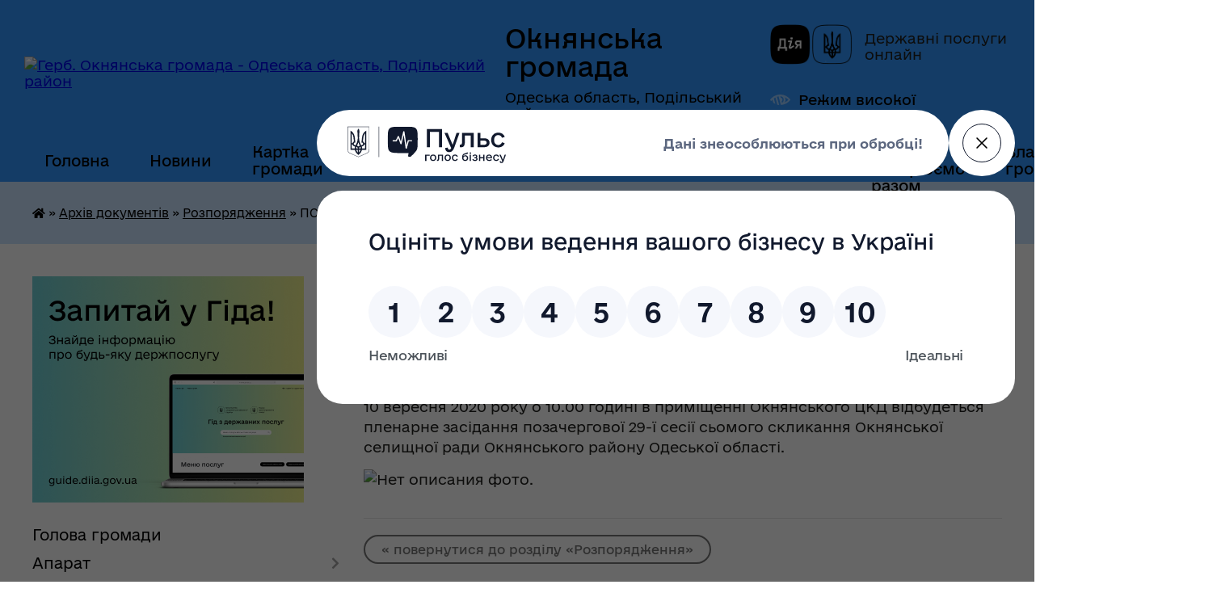

--- FILE ---
content_type: text/html; charset=UTF-8
request_url: https://okny-otg.gov.ua/news/1599124497/
body_size: 18437
content:
<!DOCTYPE html>
<html lang="uk">
<head>
	<!--[if IE]><meta http-equiv="X-UA-Compatible" content="IE=edge"><![endif]-->
	<meta charset="utf-8">
	<meta name="viewport" content="width=device-width, initial-scale=1">
	<!--[if IE]><script>
		document.createElement('header');
		document.createElement('nav');
		document.createElement('main');
		document.createElement('section');
		document.createElement('article');
		document.createElement('aside');
		document.createElement('footer');
		document.createElement('figure');
		document.createElement('figcaption');
	</script><![endif]-->
	<title>ПОВІДОМЛЕННЯ | Окнянська громада</title>
	<meta name="description" content="10 вересня 2020 року о 10.00 годині в приміщенні Окнянського ЦКД відбудеться пленарне засідання позачергової 29-ї сесії сьомого скликання Окнянської селищної ради Окнянського району Одеської області.. . ">
	<meta name="keywords" content="ПОВІДОМЛЕННЯ, |, Окнянська, громада">

	
		<meta property="og:image" content="https://scontent.fiev21-1.fna.fbcdn.net/v/t1.0-9/s960x960/118784358_1706209409567265_6968314840299195462_o.jpg?_nc_cat=110&amp;_nc_sid=8024bb&amp;_nc_ohc=XdMwTlCqKmUAX-C879y&amp;_nc_ht=scontent.fiev21-1.fna&amp;tp=7&amp;oh=7ae1ae82423cbdb932943bac059fa413&amp;oe=5F74B921">
	<meta property="og:image:width" content="">
	<meta property="og:image:height" content="">
			<meta property="og:title" content="ПОВІДОМЛЕННЯ">
			<meta property="og:description" content="10&amp;nbsp;вересня&amp;nbsp;2020&amp;nbsp;року о 10.00 годині в приміщенні Окнянського ЦКД відбудеться пленарне засідання позачергової 29-ї сесії сьомого скликання Окнянської селищної ради Окнянського району Одеської області.">
			<meta property="og:type" content="article">
	<meta property="og:url" content="https://okny-otg.gov.ua/news/1599124497/">
		
		<link rel="apple-touch-icon" sizes="57x57" href="https://gromada.org.ua/apple-icon-57x57.png">
	<link rel="apple-touch-icon" sizes="60x60" href="https://gromada.org.ua/apple-icon-60x60.png">
	<link rel="apple-touch-icon" sizes="72x72" href="https://gromada.org.ua/apple-icon-72x72.png">
	<link rel="apple-touch-icon" sizes="76x76" href="https://gromada.org.ua/apple-icon-76x76.png">
	<link rel="apple-touch-icon" sizes="114x114" href="https://gromada.org.ua/apple-icon-114x114.png">
	<link rel="apple-touch-icon" sizes="120x120" href="https://gromada.org.ua/apple-icon-120x120.png">
	<link rel="apple-touch-icon" sizes="144x144" href="https://gromada.org.ua/apple-icon-144x144.png">
	<link rel="apple-touch-icon" sizes="152x152" href="https://gromada.org.ua/apple-icon-152x152.png">
	<link rel="apple-touch-icon" sizes="180x180" href="https://gromada.org.ua/apple-icon-180x180.png">
	<link rel="icon" type="image/png" sizes="192x192"  href="https://gromada.org.ua/android-icon-192x192.png">
	<link rel="icon" type="image/png" sizes="32x32" href="https://gromada.org.ua/favicon-32x32.png">
	<link rel="icon" type="image/png" sizes="96x96" href="https://gromada.org.ua/favicon-96x96.png">
	<link rel="icon" type="image/png" sizes="16x16" href="https://gromada.org.ua/favicon-16x16.png">
	<link rel="manifest" href="https://gromada.org.ua/manifest.json">
	<meta name="msapplication-TileColor" content="#ffffff">
	<meta name="msapplication-TileImage" content="https://gromada.org.ua/ms-icon-144x144.png">
	<meta name="theme-color" content="#ffffff">
	
	
		<meta name="robots" content="">
	
    	<link rel="stylesheet" href="https://cdnjs.cloudflare.com/ajax/libs/font-awesome/5.9.0/css/all.min.css" integrity="sha512-q3eWabyZPc1XTCmF+8/LuE1ozpg5xxn7iO89yfSOd5/oKvyqLngoNGsx8jq92Y8eXJ/IRxQbEC+FGSYxtk2oiw==" crossorigin="anonymous" referrerpolicy="no-referrer" />

    <link rel="preload" href="//gromada.org.ua/themes/diia/css/styles_vip.css?v=2.45" as="style">
	<link rel="stylesheet" href="//gromada.org.ua/themes/diia/css/styles_vip.css?v=2.45">
	
	<link rel="stylesheet" href="//gromada.org.ua/themes/diia/css/33452/theme_vip.css?v=1768882453">
		<!--[if lt IE 9]>
	<script src="https://oss.maxcdn.com/html5shiv/3.7.2/html5shiv.min.js"></script>
	<script src="https://oss.maxcdn.com/respond/1.4.2/respond.min.js"></script>
	<![endif]-->
	<!--[if gte IE 9]>
	<style type="text/css">
		.gradient { filter: none; }
	</style>
	<![endif]-->

</head>
<body class="">

	<a href="#top_menu" class="skip-link link" aria-label="Перейти до головного меню (Alt+1)" accesskey="1">Перейти до головного меню (Alt+1)</a>
	<a href="#left_menu" class="skip-link link" aria-label="Перейти до бічного меню (Alt+2)" accesskey="2">Перейти до бічного меню (Alt+2)</a>
    <a href="#main_content" class="skip-link link" aria-label="Перейти до головного вмісту (Alt+3)" accesskey="3">Перейти до текстового вмісту (Alt+3)</a>




			
	<div class="wrapper">
		<header>
			<div class="header_wrap">
				<div class="flex">					
					<div class="sitename">
						<div class="logo">
							<a href="https://okny-otg.gov.ua/" id="logo" aria-hidden="true" tabindex="-1" class="form_2">
								<img src="https://rada.info/upload/users_files/04379924/gerb/герб.png" alt="Герб. Окнянська громада - Одеська область, Подільський район">
							</a>
						</div>						
						<a href="https://okny-otg.gov.ua/" class="title">
							<span class="slogan_1">Окнянська громада</span>
							<span class="slogan_2">Одеська область, Подільський район</span>
						</a>
					</div>
					<div class="diia_logo_and_sitename">
						<div class="gov_ua_block">
							<a class="diia" href="https://diia.gov.ua/" target="_blank" rel="nofollow" title="Державні послуги онлайн"><img src="//gromada.org.ua/themes/diia/img/diia_logo.png" alt="Логотип Diia"></a>
							<span>Державні послуги<br>онлайн</span>
						</div>
												<div class="alt_link">
							<a href="#" rel="nofollow" aria-current="false" onclick="return set_special('46db75dbe054a73355b7a557f1e5c0e53cf0b13b');">Режим високої контрастності</a>
						</div>
											</div>
				</div>				
				<section class="top_nav" aria-label="Головне меню">
					<nav class="main_menu" id="top_menu">
						<ul>
														<li class="">
								<a href="https://okny-otg.gov.ua/main/"><span>Головна</span></a>
																							</li>
														<li class=" has-sub">
								<a href="https://okny-otg.gov.ua/news/"><span>Новини</span></a>
																<button role="button" onclick="return show_next_level(this);" aria-expanded="false" aria-label="Показати підменю"></button>
																								<ul>
																		<li>
										<a role="button" href="https://okny-otg.gov.ua/novini-osviti-ta-kulturi-15-52-02-25-01-2019/">Новини освіти та культури</a>
																													</li>
																		<li>
										<a role="button" href="https://okny-otg.gov.ua/novini-gromadi-15-10-22-05-04-2021/">НОВИНИ</a>
																													</li>
																		<li>
										<a role="button" href="https://okny-otg.gov.ua/cifrovi-tehnologii-navichki-ta-kompetentnosti-08-25-38-20-07-2021/">Цифрові технології, навички та компетентності</a>
																													</li>
																		<li>
										<a role="button" href="https://okny-otg.gov.ua/statistika-zahvorjuvanosti-na-covid19-15-20-24-05-04-2021/">Статистика захворюваності на COVID-19</a>
																													</li>
																		<li>
										<a role="button" href="https://okny-otg.gov.ua/u-sviti-finansiv-09-48-33-28-01-2019/">У світі фінансів</a>
																													</li>
																		<li>
										<a role="button" href="https://okny-otg.gov.ua/koordinacijna-rada-13-53-49-04-02-2019/">Координаційна рада</a>
																													</li>
																		<li>
										<a role="button" href="https://okny-otg.gov.ua/novini-oknyanskoi-dpi-golovnogo-upravlinnya-dps-v-odeskij-oblasti-14-57-55-24-06-2021/">НОВИНИ Окнянської ДПІ Головного управління ДПС в Одеській області</a>
																													</li>
																		<li>
										<a role="button" href="https://okny-otg.gov.ua/novini-zemelnogo-viddilu-10-12-19-15-05-2019/">Новини земельного відділу</a>
																													</li>
																		<li>
										<a role="button" href="https://okny-otg.gov.ua/novini-13-44-12-23-09-2021/">Новини</a>
																													</li>
																		<li>
										<a role="button" href="https://okny-otg.gov.ua/novini-podilskoi-rda-10-15-55-15-03-2021/">Новини Подільської РДА</a>
																													</li>
																		<li>
										<a role="button" href="https://okny-otg.gov.ua/novini-blagoustroju-14-18-28-15-02-2019/">Новини відділу містобудування, архітектури, ЖКГ, надзвичайних ситуацій, цивільного захисту та благоустрою</a>
																													</li>
																		<li>
										<a role="button" href="https://okny-otg.gov.ua/socialnij-zahist-naselennya-11-06-14-02-07-2019/">Соціальний захист населення</a>
																													</li>
																		<li>
										<a role="button" href="https://okny-otg.gov.ua/informacijna-storinka-sluzhbi-u-spravah-ditej-oknyanskoi-selischnoi-radi-11-33-48-28-05-2021/">Інформаційна сторінка служби у справах дітей Окнянської селищної ради</a>
																													</li>
																		<li>
										<a role="button" href="https://okny-otg.gov.ua/novini-viddilu-ekonomiki-agropromislovogo-kompleksu-ta-investicij-13-56-53-12-03-2021/">НОВИНИ ВІДДІЛУ ЕКОНОМІКИ, АГРОПРОМИСЛОВОГО КОМПЛЕКСУ ТА ІНВЕСТИЦІЙ</a>
																													</li>
																		<li>
										<a role="button" href="https://okny-otg.gov.ua/novini-starostinskih-okrugiv-10-36-01-16-09-2022/">Новини старостинських округів</a>
																													</li>
																		<li>
										<a role="button" href="https://okny-otg.gov.ua/informacijna-storinka-knp-centr-gromadskogo-zdorov’ya-odeskoi-oblasnoi-radi-10-46-55-21-06-2022/">Інформаційна сторінка КНП «Центр громадського здоров’я» Одеської обласної ради»</a>
																													</li>
																										</ul>
															</li>
														<li class="">
								<a href="https://okny-otg.gov.ua/structure/"><span>Картка громади</span></a>
																							</li>
														<li class="">
								<a href="https://okny-otg.gov.ua/feedback/"><span>Контакти</span></a>
																							</li>
														<li class=" has-sub">
								<a href="https://okny-otg.gov.ua/more_news/"><span>Оголошення</span></a>
																<button role="button" onclick="return show_next_level(this);" aria-expanded="false" aria-label="Показати підменю"></button>
																								<ul>
																		<li>
										<a role="button" href="https://okny-otg.gov.ua/civilna-oborona-14-11-52-14-06-2021/">Цивільна оборона</a>
																													</li>
																		<li>
										<a role="button" href="https://okny-otg.gov.ua/gromadska-prijmalnya-12-02-32-11-03-2019/">Громадська приймальня</a>
																													</li>
																		<li>
										<a role="button" href="https://okny-otg.gov.ua/privitannya-pracivnikiv-oknyanskoi-selischnoi-radi-13-09-40-28-01-2019/">Привітання</a>
																													</li>
																		<li>
										<a role="button" href="https://okny-otg.gov.ua/vakansii-14-24-10-16-07-2019/">Вакансії</a>
																													</li>
																		<li>
										<a role="button" href="https://okny-otg.gov.ua/derzhavni-zakupivli-16-01-05-07-06-2023/">Державні закупівлі</a>
																													</li>
																		<li>
										<a role="button" href="https://okny-otg.gov.ua/grafik-osobistogo-prijomu-gromadyan-kerivnictvom-oknyanskoi-selischnoi-radi-09-20-20-16-05-2025/">ГРАФІК особистого прийому громадян керівництвом Окнянської селищної ради</a>
																													</li>
																										</ul>
															</li>
														<li class=" has-sub">
								<a href="https://okny-otg.gov.ua/dlya-vpo-09-26-03-17-08-2023/"><span>ДЛЯ ВПО</span></a>
																<button role="button" onclick="return show_next_level(this);" aria-expanded="false" aria-label="Показати підменю"></button>
																								<ul>
																		<li>
										<a role="button" href="https://okny-otg.gov.ua/aktualna-informaciya-dlya-vpo-14-07-48-14-10-2025/">Актуальна інформація для ВПО</a>
																													</li>
																		<li>
										<a role="button" href="https://okny-otg.gov.ua/koordinacijna-rada-z-pitan-vpo-13-52-44-01-02-2024/">Координаційна рада з питань ВПО</a>
																													</li>
																		<li>
										<a role="button" href="https://okny-otg.gov.ua/informaciya-dlya-vpo-pro-vlashtuvannya-ditej-u-zzo-ta-zdo-08-41-05-13-01-2026/">Інформація для ВПО про влаштування дітей у ЗЗО та ЗДО</a>
																													</li>
																										</ul>
															</li>
														<li class=" has-sub">
								<a href="https://okny-otg.gov.ua/veteranskij-prostir-11-22-05-30-10-2025/"><span>ВЕТЕРАНСЬКИЙ ПРОСТІР</span></a>
																<button role="button" onclick="return show_next_level(this);" aria-expanded="false" aria-label="Показати підменю"></button>
																								<ul>
																		<li>
										<a role="button" href="https://okny-otg.gov.ua/novini-11-28-41-30-10-2025/">Новини</a>
																													</li>
																		<li>
										<a role="button" href="https://okny-otg.gov.ua/dorozhnya-karta-veterana-ta-veteranki-14-57-40-30-10-2025/">Дорожня карта ветерана та ветеранки</a>
																													</li>
																										</ul>
															</li>
														<li class="">
								<a href="https://okny-otg.gov.ua/statut-gromadi-15-40-41-09-12-2025/"><span>СТАТУТ громади. Створюємо разом</span></a>
																							</li>
														<li class=" has-sub">
								<a href="https://okny-otg.gov.ua/vlasnist-gromadi-16-34-08-07-04-2025/"><span>Власність громади</span></a>
																<button role="button" onclick="return show_next_level(this);" aria-expanded="false" aria-label="Показати підменю"></button>
																								<ul>
																		<li>
										<a role="button" href="https://okny-otg.gov.ua/ob’ekti-prava-komunalnoi-vlasnosti-16-46-16-07-04-2025/">Об’єкти права комунальної власності</a>
																													</li>
																										</ul>
															</li>
																				</ul>
					</nav>
					&nbsp;
					<button class="menu-button" id="open-button"><i class="fas fa-bars"></i> Меню сайту</button>
					<a href="https://okny-otg.gov.ua/search/" rel="nofollow" class="search_button" title="Перейти на сторінку пошуку">Пошук</a>
				</section>
				
			</div>
		</header>
				
		<nav class="bread_crumbs" aria-label="Навігаційний ланцюжок">
		<div  xmlns:v="http://rdf.data-vocabulary.org/#"><a href="https://okny-otg.gov.ua/" title="Головна сторінка"><i class="fas fa-home"></i></a> &raquo; <a href="https://okny-otg.gov.ua/docs/">Архів документів</a> &raquo; <a href="https://okny-otg.gov.ua/rozporyadzhennya-09-54-29-04-04-2019/" aria-current="page">Розпорядження</a>  &raquo; <span aria-current="page">ПОВІДОМЛЕННЯ</span></div>
	</nav>
	
	<section class="center_block">
		<div class="row">
			<div class="grid-30 fr">
				<aside>
				
										<div class="diia_guide">
						<a href="https://guide.diia.gov.ua/" rel="nofollow" target="_blank"><img src="https://gromada.org.ua/upload/diia_guide.jpg" alt="Банер - Гід державних послуг"></a>
					</div>
										
					<nav class="sidebar_menu" id="left_menu" aria-label="Бічне меню">
						<ul>
														<li class="">
								<a href="https://okny-otg.gov.ua/golova-gromadi-10-03-51-21-08-2018/"><span>Голова громади</span></a>
																							</li>
														<li class=" has-sub">
								<a href="https://okny-otg.gov.ua/aparat-09-52-02-24-07-2018/"><span>Апарат</span></a>
																<button role="button" onclick="return show_next_level(this);" aria-expanded="false" aria-label="Показати підменю"></button>
																								<ul>
																		<li class="">
										<a href="https://okny-otg.gov.ua/aparat-selischnoi-radi-09-39-42-24-07-2018/"><span>Апарат селищної ради</span></a>
																													</li>
																		<li class="">
										<a href="https://okny-otg.gov.ua/vikonavchij-aparat-selischnoi-radi-09-53-00-24-07-2018/"><span>Виконавчий комітет селищної ради</span></a>
																													</li>
																		<li class="">
										<a href="https://okny-otg.gov.ua/blagoustrij-selischnoi-radi-09-53-43-24-07-2018/"><span>Благоустрій селищної ради</span></a>
																													</li>
																		<li class="">
										<a href="https://okny-otg.gov.ua/viddil-osviti-molodi-ta-sportu-kulturi-ta-turizmu-13-28-45-28-01-2019/"><span>Відділ освіти, молоді та спорту, культури та туризму</span></a>
																													</li>
																		<li class="">
										<a href="https://okny-otg.gov.ua/viddil-finansiv-13-44-36-28-01-2019/"><span>Відділ фінансів</span></a>
																													</li>
																		<li class="">
										<a href="https://okny-otg.gov.ua/viddil-buhgalterskogo-obliku-ta-zvitnosti-13-45-44-28-01-2019/"><span>Відділ бухгалтерського обліку та звітності</span></a>
																													</li>
																		<li class="">
										<a href="https://okny-otg.gov.ua/viddil-zhkg-ta-blagoustroju-13-46-18-28-01-2019/"><span>Відділ містобудування, архітектури, житлово-комунального господарства та благоустрою (юридична особа)</span></a>
																													</li>
																		<li class="">
										<a href="https://okny-otg.gov.ua/viddil-zemelnih-ta-majnovih-vidnosin-13-46-52-28-01-2019/"><span>Відділ земельних і майнових відносин та екологічних питань</span></a>
																													</li>
																		<li class="">
										<a href="https://okny-otg.gov.ua/zagalnij-viddil-13-47-29-28-01-2019/"><span>Загальний відділ</span></a>
																													</li>
																		<li class="">
										<a href="https://okny-otg.gov.ua/viddil-organizacijnoi-ta-kadrovoi-roboti-13-48-21-28-01-2019/"><span>Відділ управління персоналом</span></a>
																													</li>
																		<li class="">
										<a href="https://okny-otg.gov.ua/sektor-z-juridichnih-pitan-13-50-28-28-01-2019/"><span>Юридичний відділ</span></a>
																													</li>
																		<li class="">
										<a href="https://okny-otg.gov.ua/viddil-socialnih-sluzhb-dlya-simi-ditej-ta-molodi-gromadyan-pohilogo-viku-14-48-19-24-01-2020/"><span>Відділ соціального захисту населення</span></a>
																													</li>
																		<li class="">
										<a href="https://okny-otg.gov.ua/gospodarcha-grupa-10-12-47-06-07-2021/"><span>Господарча група</span></a>
																													</li>
																		<li class="">
										<a href="https://okny-otg.gov.ua/viddil-ekonomiki-agropromislovogo-kompleksu-ta-investicij-16-31-25-11-01-2021/"><span>Відділ економіки, агропромислового комплексу та інвестицій</span></a>
																													</li>
																		<li class="">
										<a href="https://okny-otg.gov.ua/sluzhba-u-spravah-ditej-16-53-15-24-02-2021/"><span>Служба у справах дітей</span></a>
																													</li>
																		<li class="">
										<a href="https://okny-otg.gov.ua/viddil-centr-nadannya-administrativnih-poslug-cnap-17-06-09-24-02-2021/"><span>Відділ Центр надання адміністративних послуг (ЦНАП)</span></a>
																													</li>
																		<li class="">
										<a href="https://okny-otg.gov.ua/viddil-racs-ta-miscya-prozhivannya-14-43-25-06-10-2023/"><span>Відділ РАЦС та місця проживання</span></a>
																													</li>
																		<li class="">
										<a href="https://okny-otg.gov.ua/viddil-cifrovogo-rozvitku-ta-cifrovizacii-15-28-49-10-01-2024/"><span>Відділ цифрового розвитку та цифровізації</span></a>
																													</li>
																		<li class="">
										<a href="https://okny-otg.gov.ua/viddil-z-pitan-civilnogo-zahistu-nadzvichajnih-situacij-oboronnoi-roboti-ta-vzaemodii-z-pravoohoronnimi-organami-15-29-27-10-01-2024/"><span>Відділ з питань цивільного захисту, надзвичайних ситуацій, оборонної роботи та взаємодії з правоохоронними органами</span></a>
																													</li>
																		<li class="">
										<a href="https://okny-otg.gov.ua/viddil-z-pitan-informacijnogo-zabezpechennya-ta-zav’yazkiv-z-gromadskistju-15-29-53-10-01-2024/"><span>Відділ з питань інформаційного забезпечення та зав’язків з громадськістю</span></a>
																													</li>
																										</ul>
															</li>
														<li class="active has-sub">
								<a href="https://okny-otg.gov.ua/docs/"><span>Архів документів</span></a>
																<button role="button" onclick="return show_next_level(this);" aria-expanded="false" aria-label="Показати підменю"></button>
																								<ul>
																		<li class=" has-sub">
										<a href="https://okny-otg.gov.ua/sesii-11-31-45-06-02-2019/"><span>Рішення сесій</span></a>
																				<button role="button" onclick="return show_next_level(this);" aria-expanded="false" aria-label="Показати підменю"></button>
																														<ul>
																						<li><a href="https://okny-otg.gov.ua/2018-rik-16-49-53-09-06-2020/"><span>2018 рік</span></a></li>
																						<li><a href="https://okny-otg.gov.ua/2019-rik-17-31-55-14-03-2019/"><span>2019 рік</span></a></li>
																						<li><a href="https://okny-otg.gov.ua/2020-08-54-00-02-01-2020/"><span>2020 рік</span></a></li>
																						<li><a href="https://okny-otg.gov.ua/2021-rik-11-42-20-31-12-2020/"><span>2021 рік</span></a></li>
																						<li><a href="https://okny-otg.gov.ua/2022-rik-14-15-13-04-01-2022/"><span>2022 рік</span></a></li>
																						<li><a href="https://okny-otg.gov.ua/2023-rik-11-42-37-04-01-2023/"><span>2023 рік</span></a></li>
																						<li><a href="https://okny-otg.gov.ua/2024-rik-12-24-02-29-12-2023/"><span>2024 рік</span></a></li>
																						<li><a href="https://okny-otg.gov.ua/2025-rik-11-48-56-06-01-2025/"><span>2025 рік</span></a></li>
																																</ul>
																			</li>
																		<li class=" has-sub">
										<a href="https://okny-otg.gov.ua/protokoli-vikonkomiv-13-51-42-21-09-2019/"><span>Протоколи виконкомів</span></a>
																				<button role="button" onclick="return show_next_level(this);" aria-expanded="false" aria-label="Показати підменю"></button>
																														<ul>
																						<li><a href="https://okny-otg.gov.ua/2019-13-52-01-21-09-2019/"><span>2019 рік</span></a></li>
																						<li><a href="https://okny-otg.gov.ua/2020-rik-15-03-47-23-01-2020/"><span>2020 рік</span></a></li>
																						<li><a href="https://okny-otg.gov.ua/2021-rik-09-11-33-12-01-2021/"><span>2021 рік</span></a></li>
																						<li><a href="https://okny-otg.gov.ua/2022-rik-14-15-48-04-01-2022/"><span>2022 рік</span></a></li>
																						<li><a href="https://okny-otg.gov.ua/2023-rik-11-43-16-04-01-2023/"><span>2023 рік</span></a></li>
																						<li><a href="https://okny-otg.gov.ua/2024-rik-12-24-27-29-12-2023/"><span>2024 рік</span></a></li>
																						<li><a href="https://okny-otg.gov.ua/2025-rik-11-49-46-06-01-2025/"><span>2025 рік</span></a></li>
																																</ul>
																			</li>
																		<li class="active has-sub">
										<a href="https://okny-otg.gov.ua/rozporyadzhennya-09-54-29-04-04-2019/" aria-current="page"><span>Розпорядження</span></a>
																				<button role="button" onclick="return show_next_level(this);" aria-expanded="false" aria-label="Показати підменю"></button>
																														<ul>
																						<li><a href="https://okny-otg.gov.ua/2026-rik-08-13-44-13-01-2026/"><span>2026 рік</span></a></li>
																																</ul>
																			</li>
																		<li class=" has-sub">
										<a href="https://okny-otg.gov.ua/protokoli-sesij-08-54-37-13-09-2019/"><span>Протоколи сесій</span></a>
																				<button role="button" onclick="return show_next_level(this);" aria-expanded="false" aria-label="Показати підменю"></button>
																														<ul>
																						<li><a href="https://okny-otg.gov.ua/2018-08-54-56-13-09-2019/"><span>2018</span></a></li>
																						<li><a href="https://okny-otg.gov.ua/2019-08-55-21-13-09-2019/"><span>2019</span></a></li>
																						<li><a href="https://okny-otg.gov.ua/2020-15-42-46-01-06-2020/"><span>2020</span></a></li>
																						<li><a href="https://okny-otg.gov.ua/2021-15-52-29-26-01-2021/"><span>2021</span></a></li>
																						<li><a href="https://okny-otg.gov.ua/2022-14-16-07-04-01-2022/"><span>2022</span></a></li>
																						<li><a href="https://okny-otg.gov.ua/2023-rik-11-43-46-04-01-2023/"><span>2023 рік</span></a></li>
																						<li><a href="https://okny-otg.gov.ua/2024-rik-12-24-40-29-12-2023/"><span>2024 рік</span></a></li>
																						<li><a href="https://okny-otg.gov.ua/2025-rik-11-50-04-06-01-2025/"><span>2025 рік</span></a></li>
																																</ul>
																			</li>
																		<li class=" has-sub">
										<a href="https://okny-otg.gov.ua/rishennya-13-36-07-07-02-2019/"><span>Рішення виконавчого комітету</span></a>
																				<button role="button" onclick="return show_next_level(this);" aria-expanded="false" aria-label="Показати підменю"></button>
																														<ul>
																						<li><a href="https://okny-otg.gov.ua/2019-rik-15-59-24-11-01-2021/"><span>2019 рік</span></a></li>
																						<li><a href="https://okny-otg.gov.ua/2020-rik-17-56-09-17-03-2022/"><span>2020 рік</span></a></li>
																						<li><a href="https://okny-otg.gov.ua/2021-rik-11-46-01-06-01-2021/"><span>2021 рік</span></a></li>
																						<li><a href="https://okny-otg.gov.ua/2022-rik-14-16-19-04-01-2022/"><span>2022 рік</span></a></li>
																						<li><a href="https://okny-otg.gov.ua/2023-rik-11-44-05-04-01-2023/"><span>2023 рік</span></a></li>
																						<li><a href="https://okny-otg.gov.ua/2024-rik-12-24-55-29-12-2023/"><span>2024 рік</span></a></li>
																						<li><a href="https://okny-otg.gov.ua/2025-rik-11-49-28-06-01-2025/"><span>2025 рік</span></a></li>
																																</ul>
																			</li>
																		<li class=" has-sub">
										<a href="https://okny-otg.gov.ua/zviti-starostinskih-okrugiv-oknyanskoi-selischnoi-radi-15-03-57-14-03-2022/"><span>Статистична звітність та аналітична довідка про підсумки роботи зі зверненнями громадян</span></a>
																				<button role="button" onclick="return show_next_level(this);" aria-expanded="false" aria-label="Показати підменю"></button>
																														<ul>
																						<li><a href="https://okny-otg.gov.ua/2024-rik-09-24-14-16-05-2025/"><span>2024 рік</span></a></li>
																						<li><a href="https://okny-otg.gov.ua/2025-rik-09-24-25-16-05-2025/"><span>2025 рік</span></a></li>
																																</ul>
																			</li>
																		<li class=" has-sub">
										<a href="https://okny-otg.gov.ua/proekti-rishen-vikonkomiv-17-00-48-12-04-2021/"><span>Проекти рішень</span></a>
																				<button role="button" onclick="return show_next_level(this);" aria-expanded="false" aria-label="Показати підменю"></button>
																														<ul>
																						<li><a href="https://okny-otg.gov.ua/2021-rik-17-01-12-12-04-2021/"><span>2021 рік</span></a></li>
																						<li><a href="https://okny-otg.gov.ua/2022-rik-14-16-34-04-01-2022/"><span>2022 рік</span></a></li>
																						<li><a href="https://okny-otg.gov.ua/2023-rik-09-33-20-24-01-2023/"><span>2023 рік</span></a></li>
																						<li><a href="https://okny-otg.gov.ua/2024-rik-12-25-11-29-12-2023/"><span>2024 рік</span></a></li>
																						<li><a href="https://okny-otg.gov.ua/2025-rik-11-50-22-06-01-2025/"><span>2025 рік</span></a></li>
																																</ul>
																			</li>
																		<li class=" has-sub">
										<a href="https://okny-otg.gov.ua/protokoli-zasidan-postijnih-komisij-09-48-34-03-04-2025/"><span>Протоколи засідань постійних комісій</span></a>
																				<button role="button" onclick="return show_next_level(this);" aria-expanded="false" aria-label="Показати підменю"></button>
																														<ul>
																						<li><a href="https://okny-otg.gov.ua/2025-rik-10-53-24-08-04-2025/"><span>2025 рік</span></a></li>
																						<li><a href="https://okny-otg.gov.ua/2024-rik-09-49-11-03-04-2025/"><span>2024 рік</span></a></li>
																																</ul>
																			</li>
																										</ul>
															</li>
														<li class="">
								<a href="https://okny-otg.gov.ua/vikonavchij-komitet-09-39-59-24-07-2018/"><span>Виконавчий комітет</span></a>
																							</li>
														<li class=" has-sub">
								<a href="https://okny-otg.gov.ua/deputati-10-35-36-23-07-2018/"><span>Депутати</span></a>
																<button role="button" onclick="return show_next_level(this);" aria-expanded="false" aria-label="Показати підменю"></button>
																								<ul>
																		<li class="">
										<a href="https://okny-otg.gov.ua/zvit-deputata-15-04-44-17-06-2022/"><span>Звіти депутатів Окнянської селищної ради</span></a>
																													</li>
																										</ul>
															</li>
														<li class="">
								<a href="https://okny-otg.gov.ua/pasport-gromadi-17-14-44-15-08-2018/"><span>Паспорт громади</span></a>
																							</li>
														<li class=" has-sub">
								<a href="https://okny-otg.gov.ua/zvit-golovi-oknyanskoi-selischnoi-radi-10-20-03-17-04-2025/"><span>Звіт голови Окнянської селищної ради</span></a>
																<button role="button" onclick="return show_next_level(this);" aria-expanded="false" aria-label="Показати підменю"></button>
																								<ul>
																		<li class="">
										<a href="https://okny-otg.gov.ua/2025-rik-10-22-12-17-04-2025/"><span>2025 рік</span></a>
																													</li>
																										</ul>
															</li>
														<li class=" has-sub">
								<a href="https://okny-otg.gov.ua/zviti-starostinskih-okrugiv-oknyanskoi-selischnoi-radi-10-49-24-11-04-2025/"><span>Звіти старостинських округів Окнянської селищної ради</span></a>
																<button role="button" onclick="return show_next_level(this);" aria-expanded="false" aria-label="Показати підменю"></button>
																								<ul>
																		<li class="">
										<a href="https://okny-otg.gov.ua/2026-rik-08-19-30-13-01-2026/"><span>2025 рік</span></a>
																													</li>
																		<li class="">
										<a href="https://okny-otg.gov.ua/2026-rik-08-20-13-13-01-2026/"><span>2026 рік</span></a>
																													</li>
																										</ul>
															</li>
														<li class=" has-sub">
								<a href="https://okny-otg.gov.ua/more_news2/"><span>Події</span></a>
																<button role="button" onclick="return show_next_level(this);" aria-expanded="false" aria-label="Показати підменю"></button>
																								<ul>
																		<li class="">
										<a href="https://okny-otg.gov.ua/privitannya-10-18-58-11-02-2019/"><span>Привітання</span></a>
																													</li>
																										</ul>
															</li>
														<li class=" has-sub">
								<a href="https://okny-otg.gov.ua/informacijna-storinka-viddilu-cpap-oknyanskoi-selischnoi-radi-15-20-39-18-05-2021/"><span>Інформаційна сторінка відділу ЦНАП Окнянської селищної ради</span></a>
																<button role="button" onclick="return show_next_level(this);" aria-expanded="false" aria-label="Показати підменю"></button>
																								<ul>
																		<li class=" has-sub">
										<a href="https://okny-otg.gov.ua/poslugi-14-49-19-31-07-2025/"><span>ПОСЛУГИ</span></a>
																				<button role="button" onclick="return show_next_level(this);" aria-expanded="false" aria-label="Показати підменю"></button>
																														<ul>
																						<li><a href="https://okny-otg.gov.ua/reestraciya-miscya-prozhivannya-14-50-49-31-07-2025/"><span>Реєстрація ФОП та юросіб</span></a></li>
																						<li><a href="https://okny-otg.gov.ua/veteranam-14-53-40-31-07-2025/"><span>Реєстрація нерухомого майна</span></a></li>
																						<li><a href="https://okny-otg.gov.ua/zemlya-14-53-58-31-07-2025/"><span>Земля</span></a></li>
																						<li><a href="https://okny-otg.gov.ua/pasportni-poslugi-14-55-04-31-07-2025/"><span>Паспортні послуги</span></a></li>
																						<li><a href="https://okny-otg.gov.ua/medicina-15-01-14-31-07-2025/"><span>Соціальна підтримка</span></a></li>
																						<li><a href="https://okny-otg.gov.ua/derzhgeokadastr-16-03-51-31-07-2025/"><span>Держгеокадастр</span></a></li>
																						<li><a href="https://okny-otg.gov.ua/derzhspozhivsluzhba-16-06-30-31-07-2025/"><span>Держспоживслужба</span></a></li>
																						<li><a href="https://okny-otg.gov.ua/kvartirnij-oblik-16-07-28-31-07-2025/"><span>Квартирний облік</span></a></li>
																						<li><a href="https://okny-otg.gov.ua/derzhavnij-reestr-aktiv-civilnogo-stanu-dracs-16-08-09-31-07-2025/"><span>Реєстрація  актів цивільного стану (ДРАЦС)</span></a></li>
																						<li><a href="https://okny-otg.gov.ua/derzhavna-sluzhba-z-nadzvichajnih-situacij-dsns-16-12-02-31-07-2025/"><span>Державна служба з надзвичайних ситуацій (ДСНС)</span></a></li>
																						<li><a href="https://okny-otg.gov.ua/veteranam-18-44-33-31-07-2025/"><span>Ветеранам</span></a></li>
																						<li><a href="https://okny-otg.gov.ua/arhitektura-ta-mistobuduvannya-diam-23-02-05-31-07-2025/"><span>Архітектура та містобудування (ДІАМ)</span></a></li>
																						<li><a href="https://okny-otg.gov.ua/budivnictvo-14-56-19-31-07-2025/"><span>Інші послуги</span></a></li>
																																</ul>
																			</li>
																		<li class="">
										<a href="https://okny-otg.gov.ua/mobilnij-ofis-13-10-16-22-10-2025/"><span>Мобільний офіс</span></a>
																													</li>
																										</ul>
															</li>
														<li class="">
								<a href="https://okny-otg.gov.ua/socialnoekonomichnij-rozvitok-08-54-44-17-03-2020/"><span>СОЦІАЛЬНО-ЕКОНОМІЧНИЙ РОЗВИТОК</span></a>
																							</li>
														<li class=" has-sub">
								<a href="https://okny-otg.gov.ua/generalni-plani-naselenih-punktiv-13-47-53-22-05-2020/"><span>МІСТОБУДІВНА ДОКУМЕНТАЦІЯ</span></a>
																<button role="button" onclick="return show_next_level(this);" aria-expanded="false" aria-label="Показати підменю"></button>
																								<ul>
																		<li class="">
										<a href="https://okny-otg.gov.ua/povidomlennya-10-37-59-09-07-2020/"><span>ПОВІДОМЛЕННЯ</span></a>
																													</li>
																		<li class="">
										<a href="https://okny-otg.gov.ua/zayavi-pro-viznachennya-obsyagiv-seo-15-04-59-09-07-2020/"><span>Заяви про визначення обсягів СЕО</span></a>
																													</li>
																		<li class="">
										<a href="https://okny-otg.gov.ua/rishennya-sesii-pro-zatverdzhennya-dokumentiv-derzhavnogo-planuvannya-—-generalnih-planiv-naselenih-punktiv-ta-planiv-zonuvannya-teritorii-oknyanskoi-/"><span>Рішення сесії про затвердження документів державного планування — генеральних планів населених пунктів та планів зонування території Окнянської селищної ради</span></a>
																													</li>
																		<li class="">
										<a href="https://okny-otg.gov.ua/strategichno-ekologichna-ocinka-13-48-24-22-05-2020/"><span>Стратегічно екологічна оцінка</span></a>
																													</li>
																		<li class="">
										<a href="https://okny-otg.gov.ua/ogoloshennya-16-46-42-10-03-2021/"><span>ОГОЛОШЕННЯ</span></a>
																													</li>
																										</ul>
															</li>
														<li class="">
								<a href="https://okny-otg.gov.ua/mandruj-oknyanschinoju-14-43-59-22-07-2025/"><span>Мандруй Окнянщиною</span></a>
																							</li>
														<li class=" has-sub">
								<a href="https://okny-otg.gov.ua/regulyatorni-akti-13-20-52-05-08-2020/"><span>РЕГУЛЯТОРНА ДІЯЛЬНІСТЬ</span></a>
																<button role="button" onclick="return show_next_level(this);" aria-expanded="false" aria-label="Показати підменю"></button>
																								<ul>
																		<li class=" has-sub">
										<a href="https://okny-otg.gov.ua/chinni-regulyatorni-akti-15-39-23-26-04-2021/"><span>Перелік чинних регуляторних актів</span></a>
																				<button role="button" onclick="return show_next_level(this);" aria-expanded="false" aria-label="Показати підменю"></button>
																														<ul>
																						<li><a href="https://okny-otg.gov.ua/2021-rik-15-42-36-26-04-2021/"><span>2021 рік</span></a></li>
																						<li><a href="https://okny-otg.gov.ua/2022-rik-10-43-41-17-02-2022/"><span>2022 рік</span></a></li>
																																</ul>
																			</li>
																		<li class=" has-sub">
										<a href="https://okny-otg.gov.ua/rishennya-pro-zatverdzhennya-planu-z-pidgotovki-regulyatornih-aktiv-15-40-28-26-04-2021/"><span>Рішення про затвердження плану з підготовки регуляторних актів</span></a>
																				<button role="button" onclick="return show_next_level(this);" aria-expanded="false" aria-label="Показати підменю"></button>
																														<ul>
																						<li><a href="https://okny-otg.gov.ua/2021-rik-15-47-13-26-04-2021/"><span>2021 рік</span></a></li>
																																</ul>
																			</li>
																		<li class="">
										<a href="https://okny-otg.gov.ua/proekti-regulyarnih-aktiv-15-41-08-26-04-2021/"><span>Оприлюднення проєктів регулярних актів</span></a>
																													</li>
																		<li class="">
										<a href="https://okny-otg.gov.ua/planuvannya-regulyatornoi-diyalnosti-16-21-57-09-09-2021/"><span>Планування регуляторної діяльності</span></a>
																													</li>
																		<li class="">
										<a href="https://okny-otg.gov.ua/povidomlennya-pro-opriljudnennya-proektiv-regulyatornih-aktiv-16-22-42-09-09-2021/"><span>Повідомлення про оприлюднення проєктів регуляторних актів</span></a>
																													</li>
																		<li class="">
										<a href="https://okny-otg.gov.ua/analiz-regulyatornogo-vplivu-proektiv-regulyatornih-aktiv-16-24-52-09-09-2021/"><span>Аналіз регуляторного впливу проєктів регуляторних актів</span></a>
																													</li>
																		<li class="">
										<a href="https://okny-otg.gov.ua/vidstezhennya-rezultativnosti-regulyatornih-aktiv-16-25-47-09-09-2021/"><span>Відстеження результативності регуляторних актів</span></a>
																													</li>
																										</ul>
															</li>
														<li class=" has-sub">
								<a href="https://okny-otg.gov.ua/perevirka-schodo-zakonu-ukraini-pro-ochischennya-vladi-11-44-37-21-03-2019/"><span>Перевірка щодо Закону України "Про очищення влади"</span></a>
																<button role="button" onclick="return show_next_level(this);" aria-expanded="false" aria-label="Показати підменю"></button>
																								<ul>
																		<li class="">
										<a href="https://okny-otg.gov.ua/povidomlennya-pro-ochischennya-vladi-10-45-05-08-04-2019/"><span>Повідомлення про очищення влади</span></a>
																													</li>
																		<li class="">
										<a href="https://okny-otg.gov.ua/spisok-posadovih-osib-oknyanskoi-selischnoi-radi-yaki-pidlyagajut-provedennju-perevirki-11-45-34-21-03-2019/"><span>Список посадових осіб Окнянської селищної ради, які підлягають проведенню перевірки</span></a>
																													</li>
																		<li class="">
										<a href="https://okny-otg.gov.ua/rozporyadzhennya-pro-pochatok-perevirki-13-30-54-12-03-2024/"><span>Розпорядження про початок перевірки</span></a>
																													</li>
																										</ul>
															</li>
														<li class="">
								<a href="https://okny-otg.gov.ua/diyalnist-oblasnoi-derzhavnoi-administracii-11-50-15-16-03-2020/"><span>Діяльність ОДЕСЬКОЇ ОБЛАСНОЇ ДЕРЖАВНОЇ АДМІНІСТРАЦІЇ</span></a>
																							</li>
														<li class="">
								<a href="https://okny-otg.gov.ua/zapobigannya-ta-protidiya-domashnomu-nasilstvu-08-50-46-06-07-2021/"><span>Запобігання та протидія домашньому насильству</span></a>
																							</li>
														<li class="">
								<a href="https://okny-otg.gov.ua/protidiya-torgivli-ljudmi-08-51-26-06-07-2021/"><span>Протидія торгівлі людьми</span></a>
																							</li>
														<li class="">
								<a href="https://okny-otg.gov.ua/genderna-politika-08-51-46-06-07-2021/"><span>Гендерна політика</span></a>
																							</li>
														<li class=" has-sub">
								<a href="https://okny-otg.gov.ua/podilske-viddilennya-upravlinnya-vikonavchoi-direkcii-fondu-socialnogo-strahuvannya-ukraini-v-odeskij-oblasti-11-33-04-12-08-2021/"><span>Подільське відділення управління виконавчої дирекції Фонду соціального страхування України в Одеській області</span></a>
																<button role="button" onclick="return show_next_level(this);" aria-expanded="false" aria-label="Показати підменю"></button>
																								<ul>
																		<li class="">
										<a href="https://okny-otg.gov.ua/novini-09-42-37-30-08-2021/"><span>Новини</span></a>
																													</li>
																										</ul>
															</li>
														<li class="">
								<a href="https://okny-otg.gov.ua/storinka-pamyati-zagiblih-geroiv-oknyanschini-16-23-02-23-10-2023/"><span>СТОРІНКА ПАМ'ЯТІ ЗАГИБЛИХ ГЕРОЇВ ОКНЯНЩИНИ</span></a>
																							</li>
														<li class="">
								<a href="https://okny-otg.gov.ua/gid-z-derzhavnih-poslug-10-49-38-09-11-2021/"><span>Гід з державних послуг</span></a>
																							</li>
														<li class="">
								<a href="https://okny-otg.gov.ua/diyalnist-gumanitarnogo-shtabu-14-18-07-23-02-2023/"><span>Діяльність гуманітарного штабу</span></a>
																							</li>
														<li class=" has-sub">
								<a href="https://okny-otg.gov.ua/zasidannya-postijnih-komisij-14-34-26-21-06-2024/"><span>Засідання постійних комісій</span></a>
																<button role="button" onclick="return show_next_level(this);" aria-expanded="false" aria-label="Показати підменю"></button>
																								<ul>
																		<li class="">
										<a href="https://okny-otg.gov.ua/2024-rik-14-34-54-21-06-2024/"><span>2024 рік</span></a>
																													</li>
																		<li class="">
										<a href="https://okny-otg.gov.ua/2025-15-17-03-23-01-2025/"><span>2025 рік</span></a>
																													</li>
																										</ul>
															</li>
														<li class=" has-sub">
								<a href="https://okny-otg.gov.ua/plenarni-zasidannya-oknyanskoi-selischnoi-radi-13-57-49-25-06-2024/"><span>Пленарні засідання Окнянської селищної ради</span></a>
																<button role="button" onclick="return show_next_level(this);" aria-expanded="false" aria-label="Показати підменю"></button>
																								<ul>
																		<li class="">
										<a href="https://okny-otg.gov.ua/2025-rik-15-36-59-23-01-2025/"><span>2025 рік</span></a>
																													</li>
																		<li class="">
										<a href="https://okny-otg.gov.ua/2024-rik-14-02-40-25-06-2024/"><span>2024 рік</span></a>
																													</li>
																										</ul>
															</li>
														<li class=" has-sub">
								<a href="https://okny-otg.gov.ua/bezbarernist-16-32-39-03-12-2024/"><span>БЕЗБАР'ЄРНІСТЬ</span></a>
																<button role="button" onclick="return show_next_level(this);" aria-expanded="false" aria-label="Показати підменю"></button>
																								<ul>
																		<li class="">
										<a href="https://okny-otg.gov.ua/rada-bezbarernosti-10-11-01-17-12-2025/"><span>Рада безбар'єрності</span></a>
																													</li>
																		<li class="">
										<a href="https://okny-otg.gov.ua/plan-zahodiv-10-11-30-17-12-2025/"><span>План заходів</span></a>
																													</li>
																		<li class="">
										<a href="https://okny-otg.gov.ua/monitoring-10-11-54-17-12-2025/"><span>Моніторинг</span></a>
																													</li>
																		<li class="">
										<a href="https://okny-otg.gov.ua/mapa-bezbarernosti-10-12-47-17-12-2025/"><span>Мапа Безбар'єрності</span></a>
																													</li>
																		<li class="">
										<a href="https://okny-otg.gov.ua/bezbarernij-marshrut-10-13-11-17-12-2025/"><span>Безбар'єрний маршрут</span></a>
																													</li>
																										</ul>
															</li>
														<li class=" has-sub">
								<a href="https://okny-otg.gov.ua/viddil-sprijnyattya-zajnyatosti-podilskogo-miskrajonnogo-centru-zajnyatosti-09-45-56-19-02-2021/"><span>Окнянський відділ Подільської філії Одеського обласного центру зайнятості</span></a>
																<button role="button" onclick="return show_next_level(this);" aria-expanded="false" aria-label="Показати підменю"></button>
																								<ul>
																		<li class=" has-sub">
										<a href="https://okny-otg.gov.ua/pro-nas-10-22-55-15-03-2021/"><span>Про нас</span></a>
																				<button role="button" onclick="return show_next_level(this);" aria-expanded="false" aria-label="Показати підменю"></button>
																														<ul>
																						<li><a href="https://okny-otg.gov.ua/pro-sluzhbu-10-29-16-15-03-2021/"><span>Про службу</span></a></li>
																						<li><a href="https://okny-otg.gov.ua/normativnopravovi-akti-10-38-29-15-03-2021/"><span>Нормативно-правові акти</span></a></li>
																																</ul>
																			</li>
																		<li class=" has-sub">
										<a href="https://okny-otg.gov.ua/diyalnist-10-23-24-15-03-2021/"><span>Діяльність</span></a>
																				<button role="button" onclick="return show_next_level(this);" aria-expanded="false" aria-label="Показати підменю"></button>
																														<ul>
																						<li><a href="https://okny-otg.gov.ua/poslugi-10-44-14-15-03-2021/"><span>Послуги</span></a></li>
																						<li><a href="https://okny-otg.gov.ua/novini-10-47-52-15-03-2021/"><span>Новини</span></a></li>
																																</ul>
																			</li>
																		<li class="">
										<a href="https://okny-otg.gov.ua/edinij-portal-vakansij-14-29-52-23-11-2023/"><span>Єдиний портал вакансій</span></a>
																													</li>
																		<li class=" has-sub">
										<a href="https://okny-otg.gov.ua/gromadyanam-10-23-46-15-03-2021/"><span>Громадянам</span></a>
																				<button role="button" onclick="return show_next_level(this);" aria-expanded="false" aria-label="Показати підменю"></button>
																														<ul>
																						<li><a href="https://okny-otg.gov.ua/vpo-14-38-42-23-11-2023/"><span>ВПО</span></a></li>
																						<li><a href="https://okny-otg.gov.ua/granti-14-47-48-23-11-2023/"><span>Гранти</span></a></li>
																						<li><a href="https://okny-otg.gov.ua/opituvannya-schodo-yakosti-poslug-14-49-02-23-11-2023/"><span>Опитування щодо якості послуг</span></a></li>
																						<li><a href="https://okny-otg.gov.ua/malozabezpechenim-simyam-14-50-09-23-11-2023/"><span>Малозабезпеченим сім'ям</span></a></li>
																						<li><a href="https://okny-otg.gov.ua/elektronnij-kabinet-shukacha-roboti-11-01-48-15-03-2021/"><span>Електронний кабінет шукача роботи</span></a></li>
																						<li><a href="https://okny-otg.gov.ua/ljudyam-z-invalidnistju-11-03-29-15-03-2021/"><span>Людям з інвалідністю</span></a></li>
																						<li><a href="https://okny-otg.gov.ua/pracevlashtuvannya-v-derzhavi-izrail-11-07-12-15-03-2021/"><span>Працевлаштування в Державі Ізраїль</span></a></li>
																						<li><a href="https://okny-otg.gov.ua/znajti-robotu-10-50-27-15-03-2021/"><span>Знайти роботу</span></a></li>
																						<li><a href="https://okny-otg.gov.ua/poslugi-10-57-34-15-03-2021/"><span>Послуги</span></a></li>
																						<li><a href="https://okny-otg.gov.ua/timchasova-zajnyatist-10-59-15-15-03-2021/"><span>Тимчасова зайнятість</span></a></li>
																																</ul>
																			</li>
																		<li class=" has-sub">
										<a href="https://okny-otg.gov.ua/proforientaciya-10-24-45-15-03-2021/"><span>Профорієнтація</span></a>
																				<button role="button" onclick="return show_next_level(this);" aria-expanded="false" aria-label="Показати підменю"></button>
																														<ul>
																						<li><a href="https://okny-otg.gov.ua/poslugi-z-proforientacii-11-08-42-15-03-2021/"><span>Послуги з профорієнтації</span></a></li>
																						<li><a href="https://okny-otg.gov.ua/vibir-profesii-11-12-09-15-03-2021/"><span>Вибір професії</span></a></li>
																						<li><a href="https://okny-otg.gov.ua/de-otrimati-profesiju-11-15-19-15-03-2021/"><span>Де отримати професію</span></a></li>
																						<li><a href="https://okny-otg.gov.ua/platforma-proforientacii-11-16-52-15-03-2021/"><span>Платформа профорієнтації</span></a></li>
																																</ul>
																			</li>
																		<li class=" has-sub">
										<a href="https://okny-otg.gov.ua/robotodavcyam-10-25-26-15-03-2021/"><span>Роботодавцям</span></a>
																				<button role="button" onclick="return show_next_level(this);" aria-expanded="false" aria-label="Показати підменю"></button>
																														<ul>
																						<li><a href="https://okny-otg.gov.ua/kompensaciya-za-vpo-14-54-57-23-11-2023/"><span>Компенсація за ВПО</span></a></li>
																						<li><a href="https://okny-otg.gov.ua/kompensacii-za-pracevlashtuvannya-14-57-30-23-11-2023/"><span>Компенсації за працевлаштування</span></a></li>
																						<li><a href="https://okny-otg.gov.ua/kompensaciya-za-oblashtuvannya-robochih-misc-osib-z-invalidnistju-14-58-27-23-11-2023/"><span>Компенсація за облаштування робочих місць осіб з інвалідністю</span></a></li>
																						<li><a href="https://okny-otg.gov.ua/elektronnij-kabinet-robotodavcya-14-59-32-23-11-2023/"><span>Електронний кабінет роботодавця</span></a></li>
																						<li><a href="https://okny-otg.gov.ua/opituvannya-robotodavciv-schodo-zadovolenosti-nadannyam-poslug-derzhavnoju-sluzhboju-zajnyatosti-15-00-33-23-11-2023/"><span>Опитування роботодавців щодо задоволеності наданням послуг Державною службою зайнятості</span></a></li>
																						<li><a href="https://okny-otg.gov.ua/konsultant-robotodavcya-15-02-54-23-11-2023/"><span>Консультант роботодавця</span></a></li>
																						<li><a href="https://okny-otg.gov.ua/poslugi-11-18-18-15-03-2021/"><span>Послуги</span></a></li>
																						<li><a href="https://okny-otg.gov.ua/formi-zvitnosti-11-19-10-15-03-2021/"><span>Форми звітності</span></a></li>
																						<li><a href="https://okny-otg.gov.ua/pracevlashtuvannya-inozemciv-ta-osib-bez-gromadyanstva-v-ukraini-11-24-16-15-03-2021/"><span>Працевлаштування іноземців та осіб без громадянства в Україні</span></a></li>
																																</ul>
																			</li>
																		<li class=" has-sub">
										<a href="https://okny-otg.gov.ua/navchannya-10-26-59-15-03-2021/"><span>Навчання</span></a>
																				<button role="button" onclick="return show_next_level(this);" aria-expanded="false" aria-label="Показати підменю"></button>
																														<ul>
																						<li><a href="https://okny-otg.gov.ua/navchannya-uchasnikiv-bojovih-dij-ta-osib-z-invalidnistju-v-naslidok-vijni-15-08-57-23-11-2023/"><span>Навчання учасників бойових дій та осіб з інвалідністю в наслідок війни</span></a></li>
																						<li><a href="https://okny-otg.gov.ua/grafik-navchannya-na-bazi-dnz-odeskij-centr-profesijnotehnichnoi-osviti-dsz-11-32-33-15-03-2021/"><span>Графік навчання на базі ДНЗ “Одеський центр професійно-технічної освіти ДСЗ”</span></a></li>
																						<li><a href="https://okny-otg.gov.ua/centri-profesijnotehnichnoi-osviti-11-34-05-15-03-2021/"><span>Центри професійно-технічної освіти</span></a></li>
																						<li><a href="https://okny-otg.gov.ua/vaucheri-11-35-50-15-03-2021/"><span>Ваучери</span></a></li>
																						<li><a href="https://okny-otg.gov.ua/pidtverdzhennya-neformalnogo-navchannya-11-38-41-15-03-2021/"><span>Підтвердження неформального навчання</span></a></li>
																																</ul>
																			</li>
																										</ul>
															</li>
														<li class="">
								<a href="https://okny-otg.gov.ua/karta-zahischenih-sporud-civilnogo-zahistu-11-08-28-15-06-2022/"><span>Карта захищених споруд цивільного захисту</span></a>
																							</li>
													</ul>
						
												
					</nav>

											<h2 class="sidebar_title">Публічні закупівлі</h2>	
<div class="petition_block">

		<p><a href="https://okny-otg.gov.ua/prozorro/" title="Прозорро - державні закупівлі"><img src="//gromada.org.ua/themes/diia/img/prozorro_logo.png?v=2025" alt="Банер - Prozorro"></a></p>
	
		<p><a href="https://okny-otg.gov.ua/openbudget/" title="Відкритий бюджет"><img src="//gromada.org.ua/themes/diia/img/openbudget_logo.png?v=2025" alt="OpenBudget"></a></p>
	
	
</div>									
											<h2 class="sidebar_title">Особистий кабінет користувача</h2>

<div class="petition_block">

		<div class="alert alert-warning">
		Ви не авторизовані. Для того, щоб мати змогу створювати або підтримувати петиції, взяти участь в громадських обговореннях, голосувати за бюджетні проекти<br>
		<a href="#auth_petition" class="open-popup add_petition btn btn-yellow btn-small btn-block" style="margin-top: 10px;"><i class="fa fa-user"></i> авторизуйтесь</a>
	</div>
		
			<h2 style="margin: 30px 0;">Система петицій</h2>
		
					<div class="none_petition">Немає петицій, за які можна голосувати</div>
						
		
	
</div>
					
											<h2 class="sidebar_title">Черга в садочок</h2>
						<div class="records_block">
							<p><a href="https://okny-otg.gov.ua/queue/" class="btn btn-large btn-block btn-yellow"><i class="fas fa-child"></i> Подати документи</a></p>
							<p><a href="https://okny-otg.gov.ua/queue_search/" class="btn btn-small btn-grey"><i class="fas fa-search"></i> Перевірити стан заявки</a></p>
						</div>
					
					
											<h2 class="sidebar_title">Звернення до посадовця</h2>

<div class="appeals_block">

	
		
		<div class="row sidebar_persons">
						<div class="grid-30">
				<div class="one_sidebar_person">
					<div class="img"><a href="https://okny-otg.gov.ua/persons/1101/" title="Кабмінет посадової особи: Бєлоус Олег Сергійович"><img src="https://rada.info/upload/users_files/04379924/deputats/IMG_7815.jpg" alt="Бєлоус Олег Сергійович"></a></div>
					<div class="title"><a href="https://okny-otg.gov.ua/persons/1101/">Бєлоус Олег Сергійович</a></div>
				</div>
			</div>
						<div class="grid-30">
				<div class="one_sidebar_person">
					<div class="img"><a href="https://okny-otg.gov.ua/persons/1099/" title="Кабмінет посадової особи: Ковтун Євгеній Васильович"><img src="https://rada.info/upload/users_files/04379924/deputats/123-ред.jpg" alt="Ковтун Євгеній Васильович"></a></div>
					<div class="title"><a href="https://okny-otg.gov.ua/persons/1099/">Ковтун Євгеній Васильович</a></div>
				</div>
			</div>
						<div class="grid-30">
				<div class="one_sidebar_person">
					<div class="img"><a href="https://okny-otg.gov.ua/persons/1100/" title="Кабмінет посадової особи: Прачук Павло Володимирович"><img src="https://rada.info/upload/users_files/04379924/deputats/IMG_0628ред.jpg" alt="Прачук Павло Володимирович"></a></div>
					<div class="title"><a href="https://okny-otg.gov.ua/persons/1100/">Прачук Павло Володимирович</a></div>
				</div>
			</div>
						<div class="grid-30">
				<div class="one_sidebar_person">
					<div class="img"><a href="https://okny-otg.gov.ua/persons/1102/" title="Кабмінет посадової особи: Артьомова Олена Леонідівна"><img src="https://rada.info/upload/users_files/04379924/deputats/IMG_2762-ред.jpg" alt="Артьомова Олена Леонідівна"></a></div>
					<div class="title"><a href="https://okny-otg.gov.ua/persons/1102/">Артьомова Олена Леонідівна</a></div>
				</div>
			</div>
						<div class="grid-30">
				<div class="one_sidebar_person">
					<div class="img"><a href="https://okny-otg.gov.ua/persons/1243/" title="Кабмінет посадової особи: Толстенко Олена Йосифівна"><img src="https://rada.info/upload/users_files/04379924/deputats/photo_2024-08-22_11-12-10-1.jpg" alt="Толстенко Олена Йосифівна"></a></div>
					<div class="title"><a href="https://okny-otg.gov.ua/persons/1243/">Толстенко Олена Йосифівна</a></div>
				</div>
			</div>
						<div class="grid-30">
				<div class="one_sidebar_person">
					<div class="img"><a href="https://okny-otg.gov.ua/persons/1244/" title="Кабмінет посадової особи: Ніколаєва Ольга Анатоліївна"><img src="https://rada.info/upload/users_files/04379924/deputats/зображення_viber_2024-08-23_10-27-56-332-1.jpg" alt="Ніколаєва Ольга Анатоліївна"></a></div>
					<div class="title"><a href="https://okny-otg.gov.ua/persons/1244/">Ніколаєва Ольга Анатоліївна</a></div>
				</div>
			</div>
						<div class="clearfix"></div>
		</div>

				<p class="center"><a href="https://okny-otg.gov.ua/persons/" class="btn-as-link" style="margin-left: 0;">Всі посадовці (9)</a></p>
						
				<p class="appeal_cabinet center"><a href="#auth_person" class="btn btn-yellow alert-link open-popup"><i class="fas fa-unlock-alt"></i> Кабінет посадової особи</a></p>
			
	
</div>					
										<div id="banner_block">

						<table border="1" cellpadding="1" cellspacing="1" style="width:100%;">
	<tbody>
		<tr>
			<td style="vertical-align: top;">
			<p><a rel="nofollow" href="https://ek-cbi.msp.gov.ua/"><img alt="Фото без опису" src="https://rada.info/upload/users_files/04379924/16a3066b724e518cbf556aa4c3ba9070.jpeg" style="width: 210px; height: 105px;" /></a></p>

			<p><a rel="nofollow" href="http://rdaod.com.ua/   "><img alt="Фото без опису" src="https://rada.info/upload/users_files/04379924/2d302785b41496ecef334cfa714fe745.png" style="width: 210px; height: 61px;" /></a></p>

			<p><a rel="nofollow" href="https://proukraine.com.ua/"><img alt="Фото без опису" src="https://rada.info/upload/users_files/04379924/4f64a3430f2e6b41d39a0638f16b7bf3.png" style="width: 210px; height: 94px;" /></a></p>

			<p><a rel="nofollow" href="https://ukc.gov.ua/"><img alt="Фото без опису" src="https://rada.info/upload/users_files/04379924/81afc11606988447659266e09c7db315.jpg" style="width: 210px; height: 120px;" /></a></p>

			<p><a rel="nofollow" href="https://prykhystok.gov.ua/"><img alt="Фото без опису" src="https://rada.info/upload/users_files/04379924/3f9097f6e3df274545c4cfee45c2d730.jpg" style="width: 210px; height: 110px;" /></a></p>

			<p><a rel="nofollow" href="https://guide.diia.gov.ua/"><img alt="Фото без опису" src="https://rada.info/upload/users_files/04379924/44bf3fb05a502534434062a56054fbd2.jpg" style="width: 210px; height: 175px;" /></a></p>

			<p><a rel="nofollow" href="https://pratsia.in.ua/"><img alt="Виходь на світло!" src="https://rada.info/upload/users_files/04379924/8e586dbb44bed7765637aad908c172d3.jpg" style="width: 210px; height: 414px;" /></a></p>
			</td>
			<td style="vertical-align: top; width: 10px;">&nbsp;</td>
			<td style="vertical-align: top;">
			<p><a rel="nofollow" href="https://u24.gov.ua/uk"><img alt="Фото без опису" src="https://rada.info/upload/users_files/04379924/eb8f6bcc20168399bddda27d3bdef0a2.jpg" style="width: 210px; height: 110px;" /></a></p>

			<p><a rel="nofollow" href="https://u24.gov.ua/uk/dronation"><img alt="Фото без опису" src="https://rada.info/upload/users_files/04379924/12ddce29b942ba3511ad2d878942606e.jpg" style="width: 210px; height: 295px;" /></a></p>

			<p><a rel="nofollow" href="https://hromady.org/"><img alt="Фото без опису" src="https://rada.info/upload/users_files/04379924/8e3abcb1d0092220fcbdafc7993f081b.jpg" style="width: 210px; height: 105px;" /></a></p>

			<p><a rel="nofollow" href="https://center.diia.gov.ua/"><img alt="Фото без опису" src="https://rada.info/upload/users_files/04379924/34d0df3e5c0e73c9e6c5ef0589085542.jpg" style="width: 210px; height: 175px;" /></a>&nbsp;&nbsp;</p>

			<p><a rel="nofollow" href="http://od.ukrstat.gov.ua/"><img alt="Фото без опису" src="https://rada.info/upload/users_files/04379924/34c6de9083e4dcdec1560d7bd17dd719.png" style="width: 210px; height: 84px;" /></a></p>

			<p><a rel="nofollow" href="https://legalaid.gov.ua/kliyentam/pro-bezoplatnu-pravovu-dopomogu-bpd/"><img alt="Фото без опису" src="https://rada.info/upload/users_files/04379924/ac693725c8c32468f2120cf75eb9d798.png" style="width: 210px; height: 194px;" /></a></p>

			<p><a rel="nofollow" href="https://okny-otg.gov.ua/consultations/"><img alt="Фото без опису"  src="https://rada.info/upload/users_files/04379924/b6f6578c5e476431efe5abbf25e9e949.png" style="width: 210px; height: 140px;" /></a></p>
			</td>
		</tr>
	</tbody>
</table>
						<div class="clearfix"></div>

						
						<div class="clearfix"></div>

					</div>
				
				</aside>
			</div>
			<div class="grid-70">

				<main id="main_content">

																		<h1>ПОВІДОМЛЕННЯ</h1>


<div class="row ">
	<div class="grid-30 one_news_date">
		Дата: <span>03.09.2020 12:13</span>
	</div>
	<div class="grid-30 one_news_count">
		Кількість переглядів: <span>470</span>
	</div>
		<div class="grid-30 one_news_socials">
		<button class="social_share" data-type="fb" aria-label="Поширити у Фейсбук"><img src="//gromada.org.ua/themes/diia/img/share/fb.png" alt="Іконка Фейсбук"></button>
		<button class="social_share" data-type="tw" aria-label="Поширити у Твітер"><img src="//gromada.org.ua/themes/diia/img/share/tw.png" alt="Іконка Твітер"></button>
		<button class="print_btn" onclick="window.print();" aria-label="Роздрукувати"><img src="//gromada.org.ua/themes/diia/img/share/print.png" alt="Іконка принтера"></button>
	</div>
		<div class="clearfix"></div>
</div>

<hr>

<p>10&nbsp;вересня&nbsp;2020&nbsp;року о 10.00 годині в приміщенні Окнянського ЦКД відбудеться пленарне засідання позачергової 29-ї сесії сьомого скликання Окнянської селищної ради Окнянського району Одеської області.</p>

<p><img alt="Нет описания фото." src="https://scontent.fiev21-1.fna.fbcdn.net/v/t1.0-9/s960x960/118784358_1706209409567265_6968314840299195462_o.jpg?_nc_cat=110&amp;_nc_sid=8024bb&amp;_nc_ohc=XdMwTlCqKmUAX-C879y&amp;_nc_ht=scontent.fiev21-1.fna&amp;tp=7&amp;oh=7ae1ae82423cbdb932943bac059fa413&amp;oe=5F74B921" /></p>
<div class="clearfix"></div>

<hr>



<p><a href="https://okny-otg.gov.ua/rozporyadzhennya-09-54-29-04-04-2019/" class="btn btn-grey">&laquo; повернутися до розділу &laquo;Розпорядження&raquo;</a></p>											
				</main>
				
			</div>
			<div class="clearfix"></div>
		</div>
	</section>
	
	
	<footer>
		
		<div class="row">
			<div class="grid-40 socials">
				<p>
					<a href="https://gromada.org.ua/rss/33452/" rel="nofollow" target="_blank" title="RSS-стрічка новин"><i class="fas fa-rss"></i></a>
										<a href="https://okny-otg.gov.ua/feedback/#chat_bot" title="Наша громада в смартфоні"><i class="fas fa-robot"></i></a>
																				<a href="https://www.facebook.com/474975329357352" rel="nofollow" target="_blank" title="Ми у Фейсбук"><i class="fab fa-facebook-f"></i></a>					<a href="https://www.youtube.com/@%D0%9E%D0%BA%D0%BD%D1%8F%D0%BD%D1%81%D1%8C%D0%BA%D0%B0%D1%81%D0%B5%D0%BB%D0%B8%D1%89%D0%BD%D0%B0%D1%80%D0%B0%D0%B4%D0%B0%D0%9E%D0%A2%D0%93" rel="nofollow" target="_blank" title="Канал Youtube"><i class="fab fa-youtube"></i></a>										<a href="https://okny-otg.gov.ua/sitemap/" title="Мапа сайту"><i class="fas fa-sitemap"></i></a>
				</p>
				<p class="copyright">Окнянська громада - 2018-2026 &copy; Весь контент доступний за ліцензією <a href="https://creativecommons.org/licenses/by/4.0/deed.uk" target="_blank" rel="nofollow">Creative Commons Attribution 4.0 International License</a>, якщо не зазначено інше.</p>
			</div>
			<div class="grid-20 developers">
				<a href="https://vlada.ua/" rel="nofollow" target="_blank" title="Посилання на сайт платформи VladaUA"><img src="//gromada.org.ua/themes/diia/img/vlada_online.svg?v=diia" class="svg" alt="Логотип VladaUA"></a><br>
				<span>офіційні сайти &laquo;під ключ&raquo;</span><br>
				для органів державної влади
			</div>
			<div class="grid-40 admin_auth_block">
								<p><a href="#auth_block" class="open-popup" aria-hidden="true" tabindex="-1" title="Вхід в адмін-панель сайту"><i class="fa fa-lock"></i></a></p>
				<p class="sec"><a href="#auth_block" class="open-popup">Вхід для адміністратора</a></p>
				<div id="google_translate_element" style="text-align: left;width: 202px;float: right;margin-top: 13px;"></div>
							</div>
			<div class="clearfix"></div>
		</div>

	</footer>
	</div>

		
	



<script src="https://pulse.gov.ua/assets/pulse-feedback-widget/pulse-feedback-widget.js"></script>
<style>
#pulse-feedback-widget-button { display: block !important; }
#pulse-feedback-widget-modal { display: none !important; }
</style>

<a href="#" id="Go_Top" style="display: none;"><i class="fas fa-angle-up"></i></a>
<a href="#" id="Go_Top2" style="display: none;"><i class="fas fa-angle-up"></i></a>

<script type="text/javascript" src="//gromada.org.ua/themes/diia/js/jquery-3.6.0.min.js"></script>
<script type="text/javascript" src="//gromada.org.ua/themes/diia/js/jquery-migrate-3.3.2.min.js"></script>
<script type="text/javascript" src="//gromada.org.ua/themes/diia/js/current_device.js?v=1.1"></script>
<script type="text/javascript" src="//gromada.org.ua/themes/diia/js/flickity.pkgd.min.js"></script>
<script type="text/javascript" src="//gromada.org.ua/themes/diia/js/flickity-imagesloaded.js"></script>
<script type="text/javascript">
	$(document).ready(function(){
		$(".main-carousel .carousel-cell.not_first").css("display", "block");
	});
</script>
<script type="text/javascript" src="//gromada.org.ua/themes/diia/js/icheck.min.js"></script>
<script type="text/javascript" src="//gromada.org.ua/themes/diia/js/superfish.min.js?v=2"></script>



<script type="text/javascript" src="//gromada.org.ua/themes/diia/js/functions_unpack.js?v=3.51"></script>
<script type="text/javascript" src="//gromada.org.ua/themes/diia/js/hoverIntent.js"></script>
<script type="text/javascript" src="//gromada.org.ua/themes/diia/js/jquery.magnific-popup.min.js?v=1.15"></script>
<script type="text/javascript" src="//gromada.org.ua/themes/diia/js/jquery.mask.min.js"></script>


	


<script type="text/javascript" src="//translate.google.com/translate_a/element.js?cb=googleTranslateElementInit"></script>
<script type="text/javascript">
	function googleTranslateElementInit() {
		new google.translate.TranslateElement({
			pageLanguage: 'uk',
			includedLanguages: 'de,en,es,fr,pl,hu,bg,ro,da,lt',
			layout: google.translate.TranslateElement.InlineLayout.SIMPLE,
			gaTrack: true,
			gaId: 'UA-71656986-1'
		}, 'google_translate_element');
	}
</script>

<script>
  (function(i,s,o,g,r,a,m){i["GoogleAnalyticsObject"]=r;i[r]=i[r]||function(){
  (i[r].q=i[r].q||[]).push(arguments)},i[r].l=1*new Date();a=s.createElement(o),
  m=s.getElementsByTagName(o)[0];a.async=1;a.src=g;m.parentNode.insertBefore(a,m)
  })(window,document,"script","//www.google-analytics.com/analytics.js","ga");

  ga("create", "UA-71656986-1", "auto");
  ga("send", "pageview");

</script>

<script async
src="https://www.googletagmanager.com/gtag/js?id=UA-71656986-2"></script>
<script>
   window.dataLayer = window.dataLayer || [];
   function gtag(){dataLayer.push(arguments);}
   gtag("js", new Date());

   gtag("config", "UA-71656986-2");
</script>



<div style="display: none;">
								<div id="get_gromada_ban" class="dialog-popup s">

	<div class="logo"><img src="//gromada.org.ua/themes/diia/img/logo.svg" class="svg"></div>
    <h4>Код для вставки на сайт</h4>
	
    <div class="form-group">
        <img src="//gromada.org.ua/gromada_orgua_88x31.png">
    </div>
    <div class="form-group">
        <textarea id="informer_area" class="form-control"><a href="https://gromada.org.ua/" target="_blank"><img src="https://gromada.org.ua/gromada_orgua_88x31.png" alt="Gromada.org.ua - веб сайти діючих громад України" /></a></textarea>
    </div>
	
</div>			<div id="auth_block" class="dialog-popup s" role="dialog" aria-modal="true" aria-labelledby="auth_block_label">

	<div class="logo"><img src="//gromada.org.ua/themes/diia/img/logo.svg" class="svg"></div>
    <h4 id="auth_block_label">Вхід для адміністратора</h4>
    <form action="//gromada.org.ua/n/actions/" method="post">

		
        
        <div class="form-group">
            <label class="control-label" for="login">Логін: <span>*</span></label>
            <input type="text" class="form-control" name="login" id="login" value="" autocomplete="username" required>
        </div>
        <div class="form-group">
            <label class="control-label" for="password">Пароль: <span>*</span></label>
            <input type="password" class="form-control" name="password" id="password" value="" autocomplete="current-password" required>
        </div>
        <div class="form-group center">
            <input type="hidden" name="object_id" value="33452">
			<input type="hidden" name="back_url" value="https://okny-otg.gov.ua/news/1599124497/">
            <button type="submit" class="btn btn-yellow" name="pAction" value="login_as_admin_temp">Авторизуватись</button>
        </div>
		

    </form>

</div>


			
						
						<div id="add_consultation" class="dialog-popup">

    <h4>Створення нового проекту</h4>

    
    <form action="//gromada.org.ua/n/actions/" method="post" enctype="multipart/form-data">

		<div class="row">
			<div class="grid-70">
				<div class="form-group">
					<label for="add_consultation_author" class="control-label">Ініціатор: <span>*</span></label>
					<input type="text" class="form-control" id="add_consultation_author" name="author" value="" placeholder="ПІП людини або назва організації" required>
				</div>
			</div>
			<div class="grid-30">
				<div class="form-group">
					<label for="add_consultation_days" class="control-label">Діб на обговорення: <span>*</span></label>
					<input type="number" class="form-control" id="add_consultation_days" name="count_days" min="5" value="30" required>
				</div>
			</div>
		</div>
        <div class="form-group">
            <label for="add_consultation_title" class="control-label">Назва проекту: <span>*</span></label>
            <input type="text" class="form-control" id="add_consultation_title" name="title" value="" required>
        </div>
        <div class="form-group">
            <label for="add_consultation_text" class="control-label">Зміст проекту для обговорення:</label>
            <textarea id="add_consultation_text" name="text"></textarea>
        </div>
		
		<div class="alert alert-warning">
			<p>Ви можете вказати варіанти відповідей для голосування, якщо це потрібно.</p>
			<div id="add_consultation_ext">
				<div class="row">
					<div class="grid-75">
						<div class="form-group">
							<label class="control-label">Варіант відповіді 1:</label>
							<input type="text" class="form-control" name="consultation_ext[]" value="">
						</div>
					</div>
					<div class="grid-25">
						<div class="form-group">
							<label class="control-label">Файл 1:</label>
							<a href="#" class="open_input_file btn btn-yellow">Додати файл</a>
							<input style="display:none;" type="file" class="form-control" name="consultation_file[]">
						</div>
					</div>
					<div class="clearfix"></div>
				</div>
				<div class="row">
					<div class="grid-75">
						<div class="form-group">
							<label class="control-label">Варіант відповіді 2:</label>
							<input type="text" class="form-control" name="consultation_ext[]" value="">
						</div>
					</div>
					<div class="grid-25">
						<div class="form-group">
							<label class="control-label">Файл 2:</label>
							<a href="#" class="open_input_file btn btn-yellow">Додати файл</a>
							<input style="display:none;" type="file" class="form-control" name="consultation_file[]">
						</div>
					</div>
					<div class="clearfix"></div>
				</div>
				<div class="row">
					<div class="grid-75">
						<div class="form-group">
							<label class="control-label">Варіант відповіді 3:</label>
							<input type="text" class="form-control" name="consultation_ext[]" value="">
						</div>
					</div>
					<div class="grid-25">
						<div class="form-group">
							<label class="control-label">Файл 3:</label>
							<a href="#" class="open_input_file btn btn-yellow">Додати файл</a>
							<input style="display:none;" type="file" class="form-control" name="consultation_file[]">
						</div>
					</div>
					<div class="clearfix"></div>
				</div>
				<div class="row">
					<div class="grid-75">
						<div class="form-group">
							<label class="control-label">Варіант відповіді 4:</label>
							<input type="text" class="form-control" name="consultation_ext[]" value="">
						</div>
					</div>
					<div class="grid-25">
						<div class="form-group">
							<label class="control-label">Файл 4:</label>
							<a href="#" class="open_input_file btn btn-yellow">Додати файл</a>
							<input style="display:none;" type="file" class="form-control" name="consultation_file[]">
						</div>
					</div>
					<div class="clearfix"></div>
				</div>
			</div>

			<div class="form-group">
				<a href="#" class="add_new_consultation_ext btn btn-info"><i class="fa fa-plus"></i> Додати ще один варіант відповіді</a>
			</div>
			
		</div>
		
		<div class="alert alert-danger">
			<strong>Увага!</strong> З метою недопущення маніпуляцій суспільною думкою <strong><u>редагування ТА ВИДАЛЕННЯ даного проекту після його збереження буде не можливим</u></strong>! Уважно ще раз перевірте текст на предмет помилок та змісту.
		</div>
		
        <div class="form-group">
            <button type="submit" name="pAction" value="add_consultation" class="btn btn-yellow">Зберегти</button>
        </div>

    </form>

</div>

<script type="text/javascript">
    $(document).ready(function() {

				
        $(".add_new_consultation_ext").on("click", function() {
			var add_html = '<div class="row"><div class="grid-75"><div class="form-group"><label class="control-label">Ще один варіант відповіді:</label><input type="text" class="form-control" name="consultation_ext[]" value=""></div></div><div class="grid-25"><div class="form-group"><label class="control-label">Файл:</label><a href="#" class="open_input_file btn btn-yellow" onclick="return open_input_file(this);">Додати файл</a><input style="display:none;" type="file" class="form-control" name="consultation_file[]"></div></div><div class="clearfix"></div></div>';
            $("#add_consultation_ext").append(add_html);
            return false;
        });

        $(".open_input_file").on("click", function() {
            $(this).next().trigger("click");
			return false;
        });

    });
	
	function open_input_file (el) {
		$(el).next().trigger("click");
		return false;
	}
</script>					<div id="email_voting" class="dialog-popup m">

	<div class="logo"><img src="//gromada.org.ua/themes/diia/img/logo.svg" class="svg"></div>
    <h4>Онлайн-опитування: </h4>

    <form action="//gromada.org.ua/n/actions/" method="post" enctype="multipart/form-data">

        <div class="alert alert-warning">
            <strong>Увага!</strong> З метою уникнення фальсифікацій Ви маєте підтвердити свій голос через E-Mail
        </div>

		
        <div class="form-group">
            <label class="control-label" for="voting_email">E-Mail: <span>*</span></label>
            <input type="email" class="form-control" name="email" id="voting_email" value="" required>
        </div>
		

        <div class="form-group center">
            <input type="hidden" name="voting_id" value="">
			
            <input type="hidden" name="answer_id" id="voting_anser_id" value="">
			<input type="hidden" name="back_url" value="https://okny-otg.gov.ua/news/1599124497/">
			
            <button type="submit" name="pAction" value="get_voting" class="btn btn-yellow">Підтвердити голос</button> <a href="#" class="btn btn-grey close-popup">Скасувати</a>
        </div>

    </form>

</div>


		<div id="result_voting" class="dialog-popup m">

	<div class="logo"><img src="//gromada.org.ua/themes/diia/img/logo.svg" class="svg"></div>
    <h4>Результати опитування</h4>

    <h3 id="voting_title"></h3>

    <canvas id="voting_diagram"></canvas>
    <div id="voting_results"></div>

    <div class="form-group center">
        <a href="#voting" class="open-popup btn btn-yellow"><i class="far fa-list-alt"></i> Всі опитування</a>
    </div>

</div>		
												<div id="voting_confirmed" class="dialog-popup s">

	<div class="logo"><img src="//gromada.org.ua/themes/diia/img/logo.svg" class="svg"></div>
    <h4>Дякуємо!</h4>

    <div class="alert alert-success">Ваш голос було зараховано</div>

</div>

		
				<div id="add_appeal" class="dialog-popup m">

	<div class="logo"><img src="//gromada.org.ua/themes/diia/img/logo.svg" class="svg"></div>
    <h4>Форма подання електронного звернення</h4>

	
    	

    <form action="//gromada.org.ua/n/actions/" method="post" enctype="multipart/form-data">

        <div class="alert alert-info">
            <div class="row">
                <div class="grid-30">
                    <img src="" id="add_appeal_photo">
                </div>
                <div class="grid-70">
                    <div id="add_appeal_title"></div>
                    <div id="add_appeal_posada"></div>
                    <div id="add_appeal_details"></div>
                </div>
                <div class="clearfix"></div>
            </div>
        </div>

		
        <div class="row">
            <div class="grid-100">
                <div class="form-group">
                    <label for="add_appeal_name" class="control-label">Ваше прізвище, ім'я та по батькові: <span>*</span></label>
                    <input type="text" class="form-control" id="add_appeal_name" name="name" value="" required>
                </div>
            </div>
            <div class="grid-50">
                <div class="form-group">
                    <label for="add_appeal_email" class="control-label">Email: <span>*</span></label>
                    <input type="email" class="form-control" id="add_appeal_email" name="email" value="" required>
                </div>
            </div>
            <div class="grid-50">
                <div class="form-group">
                    <label for="add_appeal_phone" class="control-label">Контактний телефон:</label>
                    <input type="tel" class="form-control" id="add_appeal_phone" name="phone" value="">
                </div>
            </div>
            <div class="grid-100">
                <div class="form-group">
                    <label for="add_appeal_adress" class="control-label">Адреса проживання: <span>*</span></label>
                    <textarea class="form-control" id="add_appeal_adress" name="adress" required></textarea>
                </div>
            </div>
            <div class="clearfix"></div>
        </div>

        <hr>

        <div class="row">
            <div class="grid-100">
                <div class="form-group">
                    <label for="add_appeal_text" class="control-label">Текст звернення: <span>*</span></label>
                    <textarea rows="7" class="form-control" id="add_appeal_text" name="text" required></textarea>
                </div>
            </div>
            <div class="grid-100">
                <div class="form-group">
                    <label>
                        <input type="checkbox" name="public" value="y">
                        Публічне звернення (відображатиметься на сайті)
                    </label>
                </div>
            </div>
            <div class="grid-100">
                <div class="form-group">
                    <label>
                        <input type="checkbox" name="confirmed" value="y" required>
                        надаю згоду на обробку персональних даних
                    </label>
                </div>
            </div>
            <div class="clearfix"></div>
        </div>
		

        <div class="form-group center">
			
            <input type="hidden" name="deputat_id" id="add_appeal_id" value="">
			<input type="hidden" name="back_url" value="https://okny-otg.gov.ua/news/1599124497/">
			
            <button type="submit" name="pAction" value="add_appeal_from_vip" class="btn btn-yellow">Подати звернення</button>
        </div>

    </form>

</div>


		
										<div id="auth_person" class="dialog-popup s">

	<div class="logo"><img src="//gromada.org.ua/themes/diia/img/logo.svg" class="svg"></div>
    <h4>Авторизація в системі електронних звернень</h4>
    <form action="//gromada.org.ua/n/actions/" method="post">

		
        
        <div class="form-group">
            <label class="control-label" for="person_login">Email посадової особи: <span>*</span></label>
            <input type="email" class="form-control" name="person_login" id="person_login" value="" autocomplete="off" required>
        </div>
        <div class="form-group">
            <label class="control-label" for="person_password">Пароль: <span>*</span> <small>(надає адміністратор сайту)</small></label>
            <input type="password" class="form-control" name="person_password" id="person_password" value="" autocomplete="off" required>
        </div>
		
        <div class="form-group center">
			
            <input type="hidden" name="object_id" value="33452">
			<input type="hidden" name="back_url" value="https://okny-otg.gov.ua/news/1599124497/">
			
            <button type="submit" class="btn btn-yellow" name="pAction" value="login_as_person">Авторизуватись</button>
        </div>

    </form>

</div>


					
							<div id="auth_petition" class="dialog-popup s">

	<div class="logo"><img src="//gromada.org.ua/themes/diia/img/logo.svg" class="svg"></div>
    <h4>Авторизація в системі електронних петицій</h4>
    <form action="//gromada.org.ua/n/actions/" method="post">

		
        
        <div class="form-group">
            <input type="email" class="form-control" name="petition_login" id="petition_login" value="" placeholder="Email: *" autocomplete="off" required>
        </div>
        <div class="form-group">
            <input type="password" class="form-control" name="petition_password" id="petition_password" placeholder="Пароль: *" value="" autocomplete="off" required>
        </div>
		
        <div class="form-group center">
            <input type="hidden" name="petition_id" value="">
			
            <input type="hidden" name="gromada_id" value="33452">
			<input type="hidden" name="back_url" value="https://okny-otg.gov.ua/news/1599124497/">
			
            <button type="submit" class="btn btn-yellow" name="pAction" value="login_as_petition">Авторизуватись</button>
        </div>
        			<div class="form-group" style="display:flex;align-items:center;justify-content:center;">
				Авторизація <a style="margin-left:15px;" class="open-popup" href="#auth_warning"><img src="https://gromada.org.ua/upload/id_gov_ua_diia.svg" style="height: 30px;"></a>
			</div>
		
    </form>

</div>


							<div id="auth_warning" class="dialog-popup">

    <h4 style="color: #cf0e0e;">УВАГА!</h4>
    
	<p>Шановні користувачі нашого сайту. В процесі авторизації будуть використані і опубліковані Ваші:</p>
	<p><b style="color: #cf0e0e;">Прізвище</b>, <b style="color: #cf0e0e;">ім'я</b> та <b style="color: #cf0e0e;">по батькові</b>, <b style="color: #cf0e0e;">Email</b>, а також <b style="color: #cf0e0e;">регіон прописки</b>.</p>
	<p>Решта персональних даних не будуть зберігатися і не можуть бути використані без Вашого відома.</p>
	
	<div class="form-group" style="text-align:center;">
		<span style="margin-left:15px;" class="write_state_for_diia btn btn-yellow" data-state="08e79822aacc8ca6cbea3c837fdbe61e" data-link="https://id.gov.ua/?response_type=code&state=08e79822aacc8ca6cbea3c837fdbe61e&scope=&client_id=1cc6904984c275e366acf46c4c8f77fe&redirect_uri=https://okny-otg.gov.ua/id_gov/">Погоджуюсь на передачу персональних даних</span>
	</div>

</div>

<script type="text/javascript">
    $(document).ready(function() {
        
		$(".write_state_for_diia").on("click", function() {			
			var state = $(this).data("state");
			var link = $(this).data("link");
			var url = window.location.href;
			$.ajax({
				url: "https://gromada.org.ua/n/ajax/",
				type: "POST",
				data: ({
					pAction : "write_state_for_diia",
					state : state,
					url : url
				}),
				success: function(result){
					window.location.href = link;
				}
			});
		});
		
    });
</script>							
																										
	</div>
</body>
</html>